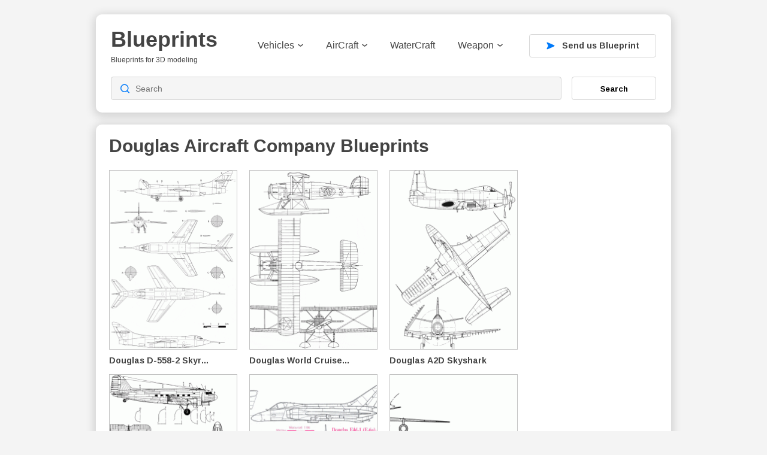

--- FILE ---
content_type: text/html; charset=UTF-8
request_url: https://drawingdatabase.com/tag/douglas-aircraft-company/
body_size: 8688
content:
<!DOCTYPE html PUBLIC "-//W3C//DTD XHTML 1.0 Transitional//EN" "http://www.w3.org/TR/xhtml1/DTD/xhtml1-transitional.dtd">
<html xmlns="http://www.w3.org/1999/xhtml" dir="ltr" lang="en-US">
<head profile="http://gmpg.org/xfn/11">
<meta http-equiv="content-type" content="text/html; charset=UTF-8" />
<meta name="viewport" content="width=device-width, initial-scale=1">

<link rel="stylesheet" type="text/css" href="https://drawingdatabase.com/wp-content/themes/codium-extend/style.css" />
<link rel="pingback" href="https://drawingdatabase.com/xmlrpc.php" />
<link rel="shortcut icon" href="/favicon.ico" />

	<style>img:is([sizes="auto" i], [sizes^="auto," i]) { contain-intrinsic-size: 3000px 1500px }</style>
	
		<!-- All in One SEO 4.8.8 - aioseo.com -->
		<title>Douglas Aircraft Company Blueprints - Download free blueprint for 3D modeling</title>
	<meta name="robots" content="max-image-preview:large" />
	<link rel="canonical" href="https://drawingdatabase.com/tag/douglas-aircraft-company/" />
	<meta name="generator" content="All in One SEO (AIOSEO) 4.8.8" />
		<script type="application/ld+json" class="aioseo-schema">
			{"@context":"https:\/\/schema.org","@graph":[{"@type":"BreadcrumbList","@id":"https:\/\/drawingdatabase.com\/tag\/douglas-aircraft-company\/#breadcrumblist","itemListElement":[{"@type":"ListItem","@id":"https:\/\/drawingdatabase.com#listItem","position":1,"name":"Home","item":"https:\/\/drawingdatabase.com","nextItem":{"@type":"ListItem","@id":"https:\/\/drawingdatabase.com\/tag\/douglas-aircraft-company\/#listItem","name":"Douglas Aircraft Company"}},{"@type":"ListItem","@id":"https:\/\/drawingdatabase.com\/tag\/douglas-aircraft-company\/#listItem","position":2,"name":"Douglas Aircraft Company","previousItem":{"@type":"ListItem","@id":"https:\/\/drawingdatabase.com#listItem","name":"Home"}}]},{"@type":"CollectionPage","@id":"https:\/\/drawingdatabase.com\/tag\/douglas-aircraft-company\/#collectionpage","url":"https:\/\/drawingdatabase.com\/tag\/douglas-aircraft-company\/","name":"Douglas Aircraft Company Blueprints - Download free blueprint for 3D modeling","inLanguage":"en-US","isPartOf":{"@id":"https:\/\/drawingdatabase.com\/#website"},"breadcrumb":{"@id":"https:\/\/drawingdatabase.com\/tag\/douglas-aircraft-company\/#breadcrumblist"}},{"@type":"Organization","@id":"https:\/\/drawingdatabase.com\/#organization","name":"Blueprints","description":"Blueprints for 3D modeling","url":"https:\/\/drawingdatabase.com\/"},{"@type":"WebSite","@id":"https:\/\/drawingdatabase.com\/#website","url":"https:\/\/drawingdatabase.com\/","name":"Blueprints","description":"Blueprints for 3D modeling","inLanguage":"en-US","publisher":{"@id":"https:\/\/drawingdatabase.com\/#organization"}}]}
		</script>
		<!-- All in One SEO -->

<link rel="alternate" type="application/rss+xml" title="Blueprints &raquo; Feed" href="https://drawingdatabase.com/feed/" />
<link rel="alternate" type="application/rss+xml" title="Blueprints &raquo; Comments Feed" href="https://drawingdatabase.com/comments/feed/" />
<link rel="alternate" type="application/rss+xml" title="Blueprints &raquo; Douglas Aircraft Company Tag Feed" href="https://drawingdatabase.com/tag/douglas-aircraft-company/feed/" />
<script type="text/javascript">
/* <![CDATA[ */
window._wpemojiSettings = {"baseUrl":"https:\/\/s.w.org\/images\/core\/emoji\/16.0.1\/72x72\/","ext":".png","svgUrl":"https:\/\/s.w.org\/images\/core\/emoji\/16.0.1\/svg\/","svgExt":".svg","source":{"concatemoji":"https:\/\/drawingdatabase.com\/wp-includes\/js\/wp-emoji-release.min.js?ver=6.8.3"}};
/*! This file is auto-generated */
!function(s,n){var o,i,e;function c(e){try{var t={supportTests:e,timestamp:(new Date).valueOf()};sessionStorage.setItem(o,JSON.stringify(t))}catch(e){}}function p(e,t,n){e.clearRect(0,0,e.canvas.width,e.canvas.height),e.fillText(t,0,0);var t=new Uint32Array(e.getImageData(0,0,e.canvas.width,e.canvas.height).data),a=(e.clearRect(0,0,e.canvas.width,e.canvas.height),e.fillText(n,0,0),new Uint32Array(e.getImageData(0,0,e.canvas.width,e.canvas.height).data));return t.every(function(e,t){return e===a[t]})}function u(e,t){e.clearRect(0,0,e.canvas.width,e.canvas.height),e.fillText(t,0,0);for(var n=e.getImageData(16,16,1,1),a=0;a<n.data.length;a++)if(0!==n.data[a])return!1;return!0}function f(e,t,n,a){switch(t){case"flag":return n(e,"\ud83c\udff3\ufe0f\u200d\u26a7\ufe0f","\ud83c\udff3\ufe0f\u200b\u26a7\ufe0f")?!1:!n(e,"\ud83c\udde8\ud83c\uddf6","\ud83c\udde8\u200b\ud83c\uddf6")&&!n(e,"\ud83c\udff4\udb40\udc67\udb40\udc62\udb40\udc65\udb40\udc6e\udb40\udc67\udb40\udc7f","\ud83c\udff4\u200b\udb40\udc67\u200b\udb40\udc62\u200b\udb40\udc65\u200b\udb40\udc6e\u200b\udb40\udc67\u200b\udb40\udc7f");case"emoji":return!a(e,"\ud83e\udedf")}return!1}function g(e,t,n,a){var r="undefined"!=typeof WorkerGlobalScope&&self instanceof WorkerGlobalScope?new OffscreenCanvas(300,150):s.createElement("canvas"),o=r.getContext("2d",{willReadFrequently:!0}),i=(o.textBaseline="top",o.font="600 32px Arial",{});return e.forEach(function(e){i[e]=t(o,e,n,a)}),i}function t(e){var t=s.createElement("script");t.src=e,t.defer=!0,s.head.appendChild(t)}"undefined"!=typeof Promise&&(o="wpEmojiSettingsSupports",i=["flag","emoji"],n.supports={everything:!0,everythingExceptFlag:!0},e=new Promise(function(e){s.addEventListener("DOMContentLoaded",e,{once:!0})}),new Promise(function(t){var n=function(){try{var e=JSON.parse(sessionStorage.getItem(o));if("object"==typeof e&&"number"==typeof e.timestamp&&(new Date).valueOf()<e.timestamp+604800&&"object"==typeof e.supportTests)return e.supportTests}catch(e){}return null}();if(!n){if("undefined"!=typeof Worker&&"undefined"!=typeof OffscreenCanvas&&"undefined"!=typeof URL&&URL.createObjectURL&&"undefined"!=typeof Blob)try{var e="postMessage("+g.toString()+"("+[JSON.stringify(i),f.toString(),p.toString(),u.toString()].join(",")+"));",a=new Blob([e],{type:"text/javascript"}),r=new Worker(URL.createObjectURL(a),{name:"wpTestEmojiSupports"});return void(r.onmessage=function(e){c(n=e.data),r.terminate(),t(n)})}catch(e){}c(n=g(i,f,p,u))}t(n)}).then(function(e){for(var t in e)n.supports[t]=e[t],n.supports.everything=n.supports.everything&&n.supports[t],"flag"!==t&&(n.supports.everythingExceptFlag=n.supports.everythingExceptFlag&&n.supports[t]);n.supports.everythingExceptFlag=n.supports.everythingExceptFlag&&!n.supports.flag,n.DOMReady=!1,n.readyCallback=function(){n.DOMReady=!0}}).then(function(){return e}).then(function(){var e;n.supports.everything||(n.readyCallback(),(e=n.source||{}).concatemoji?t(e.concatemoji):e.wpemoji&&e.twemoji&&(t(e.twemoji),t(e.wpemoji)))}))}((window,document),window._wpemojiSettings);
/* ]]> */
</script>
<style id='wp-emoji-styles-inline-css' type='text/css'>

	img.wp-smiley, img.emoji {
		display: inline !important;
		border: none !important;
		box-shadow: none !important;
		height: 1em !important;
		width: 1em !important;
		margin: 0 0.07em !important;
		vertical-align: -0.1em !important;
		background: none !important;
		padding: 0 !important;
	}
</style>
<link rel='stylesheet' id='wp-block-library-css' href='https://drawingdatabase.com/wp-includes/css/dist/block-library/style.min.css?ver=6.8.3' type='text/css' media='all' />
<style id='classic-theme-styles-inline-css' type='text/css'>
/*! This file is auto-generated */
.wp-block-button__link{color:#fff;background-color:#32373c;border-radius:9999px;box-shadow:none;text-decoration:none;padding:calc(.667em + 2px) calc(1.333em + 2px);font-size:1.125em}.wp-block-file__button{background:#32373c;color:#fff;text-decoration:none}
</style>
<style id='global-styles-inline-css' type='text/css'>
:root{--wp--preset--aspect-ratio--square: 1;--wp--preset--aspect-ratio--4-3: 4/3;--wp--preset--aspect-ratio--3-4: 3/4;--wp--preset--aspect-ratio--3-2: 3/2;--wp--preset--aspect-ratio--2-3: 2/3;--wp--preset--aspect-ratio--16-9: 16/9;--wp--preset--aspect-ratio--9-16: 9/16;--wp--preset--color--black: #000000;--wp--preset--color--cyan-bluish-gray: #abb8c3;--wp--preset--color--white: #ffffff;--wp--preset--color--pale-pink: #f78da7;--wp--preset--color--vivid-red: #cf2e2e;--wp--preset--color--luminous-vivid-orange: #ff6900;--wp--preset--color--luminous-vivid-amber: #fcb900;--wp--preset--color--light-green-cyan: #7bdcb5;--wp--preset--color--vivid-green-cyan: #00d084;--wp--preset--color--pale-cyan-blue: #8ed1fc;--wp--preset--color--vivid-cyan-blue: #0693e3;--wp--preset--color--vivid-purple: #9b51e0;--wp--preset--gradient--vivid-cyan-blue-to-vivid-purple: linear-gradient(135deg,rgba(6,147,227,1) 0%,rgb(155,81,224) 100%);--wp--preset--gradient--light-green-cyan-to-vivid-green-cyan: linear-gradient(135deg,rgb(122,220,180) 0%,rgb(0,208,130) 100%);--wp--preset--gradient--luminous-vivid-amber-to-luminous-vivid-orange: linear-gradient(135deg,rgba(252,185,0,1) 0%,rgba(255,105,0,1) 100%);--wp--preset--gradient--luminous-vivid-orange-to-vivid-red: linear-gradient(135deg,rgba(255,105,0,1) 0%,rgb(207,46,46) 100%);--wp--preset--gradient--very-light-gray-to-cyan-bluish-gray: linear-gradient(135deg,rgb(238,238,238) 0%,rgb(169,184,195) 100%);--wp--preset--gradient--cool-to-warm-spectrum: linear-gradient(135deg,rgb(74,234,220) 0%,rgb(151,120,209) 20%,rgb(207,42,186) 40%,rgb(238,44,130) 60%,rgb(251,105,98) 80%,rgb(254,248,76) 100%);--wp--preset--gradient--blush-light-purple: linear-gradient(135deg,rgb(255,206,236) 0%,rgb(152,150,240) 100%);--wp--preset--gradient--blush-bordeaux: linear-gradient(135deg,rgb(254,205,165) 0%,rgb(254,45,45) 50%,rgb(107,0,62) 100%);--wp--preset--gradient--luminous-dusk: linear-gradient(135deg,rgb(255,203,112) 0%,rgb(199,81,192) 50%,rgb(65,88,208) 100%);--wp--preset--gradient--pale-ocean: linear-gradient(135deg,rgb(255,245,203) 0%,rgb(182,227,212) 50%,rgb(51,167,181) 100%);--wp--preset--gradient--electric-grass: linear-gradient(135deg,rgb(202,248,128) 0%,rgb(113,206,126) 100%);--wp--preset--gradient--midnight: linear-gradient(135deg,rgb(2,3,129) 0%,rgb(40,116,252) 100%);--wp--preset--font-size--small: 13px;--wp--preset--font-size--medium: 20px;--wp--preset--font-size--large: 36px;--wp--preset--font-size--x-large: 42px;--wp--preset--spacing--20: 0.44rem;--wp--preset--spacing--30: 0.67rem;--wp--preset--spacing--40: 1rem;--wp--preset--spacing--50: 1.5rem;--wp--preset--spacing--60: 2.25rem;--wp--preset--spacing--70: 3.38rem;--wp--preset--spacing--80: 5.06rem;--wp--preset--shadow--natural: 6px 6px 9px rgba(0, 0, 0, 0.2);--wp--preset--shadow--deep: 12px 12px 50px rgba(0, 0, 0, 0.4);--wp--preset--shadow--sharp: 6px 6px 0px rgba(0, 0, 0, 0.2);--wp--preset--shadow--outlined: 6px 6px 0px -3px rgba(255, 255, 255, 1), 6px 6px rgba(0, 0, 0, 1);--wp--preset--shadow--crisp: 6px 6px 0px rgba(0, 0, 0, 1);}:where(.is-layout-flex){gap: 0.5em;}:where(.is-layout-grid){gap: 0.5em;}body .is-layout-flex{display: flex;}.is-layout-flex{flex-wrap: wrap;align-items: center;}.is-layout-flex > :is(*, div){margin: 0;}body .is-layout-grid{display: grid;}.is-layout-grid > :is(*, div){margin: 0;}:where(.wp-block-columns.is-layout-flex){gap: 2em;}:where(.wp-block-columns.is-layout-grid){gap: 2em;}:where(.wp-block-post-template.is-layout-flex){gap: 1.25em;}:where(.wp-block-post-template.is-layout-grid){gap: 1.25em;}.has-black-color{color: var(--wp--preset--color--black) !important;}.has-cyan-bluish-gray-color{color: var(--wp--preset--color--cyan-bluish-gray) !important;}.has-white-color{color: var(--wp--preset--color--white) !important;}.has-pale-pink-color{color: var(--wp--preset--color--pale-pink) !important;}.has-vivid-red-color{color: var(--wp--preset--color--vivid-red) !important;}.has-luminous-vivid-orange-color{color: var(--wp--preset--color--luminous-vivid-orange) !important;}.has-luminous-vivid-amber-color{color: var(--wp--preset--color--luminous-vivid-amber) !important;}.has-light-green-cyan-color{color: var(--wp--preset--color--light-green-cyan) !important;}.has-vivid-green-cyan-color{color: var(--wp--preset--color--vivid-green-cyan) !important;}.has-pale-cyan-blue-color{color: var(--wp--preset--color--pale-cyan-blue) !important;}.has-vivid-cyan-blue-color{color: var(--wp--preset--color--vivid-cyan-blue) !important;}.has-vivid-purple-color{color: var(--wp--preset--color--vivid-purple) !important;}.has-black-background-color{background-color: var(--wp--preset--color--black) !important;}.has-cyan-bluish-gray-background-color{background-color: var(--wp--preset--color--cyan-bluish-gray) !important;}.has-white-background-color{background-color: var(--wp--preset--color--white) !important;}.has-pale-pink-background-color{background-color: var(--wp--preset--color--pale-pink) !important;}.has-vivid-red-background-color{background-color: var(--wp--preset--color--vivid-red) !important;}.has-luminous-vivid-orange-background-color{background-color: var(--wp--preset--color--luminous-vivid-orange) !important;}.has-luminous-vivid-amber-background-color{background-color: var(--wp--preset--color--luminous-vivid-amber) !important;}.has-light-green-cyan-background-color{background-color: var(--wp--preset--color--light-green-cyan) !important;}.has-vivid-green-cyan-background-color{background-color: var(--wp--preset--color--vivid-green-cyan) !important;}.has-pale-cyan-blue-background-color{background-color: var(--wp--preset--color--pale-cyan-blue) !important;}.has-vivid-cyan-blue-background-color{background-color: var(--wp--preset--color--vivid-cyan-blue) !important;}.has-vivid-purple-background-color{background-color: var(--wp--preset--color--vivid-purple) !important;}.has-black-border-color{border-color: var(--wp--preset--color--black) !important;}.has-cyan-bluish-gray-border-color{border-color: var(--wp--preset--color--cyan-bluish-gray) !important;}.has-white-border-color{border-color: var(--wp--preset--color--white) !important;}.has-pale-pink-border-color{border-color: var(--wp--preset--color--pale-pink) !important;}.has-vivid-red-border-color{border-color: var(--wp--preset--color--vivid-red) !important;}.has-luminous-vivid-orange-border-color{border-color: var(--wp--preset--color--luminous-vivid-orange) !important;}.has-luminous-vivid-amber-border-color{border-color: var(--wp--preset--color--luminous-vivid-amber) !important;}.has-light-green-cyan-border-color{border-color: var(--wp--preset--color--light-green-cyan) !important;}.has-vivid-green-cyan-border-color{border-color: var(--wp--preset--color--vivid-green-cyan) !important;}.has-pale-cyan-blue-border-color{border-color: var(--wp--preset--color--pale-cyan-blue) !important;}.has-vivid-cyan-blue-border-color{border-color: var(--wp--preset--color--vivid-cyan-blue) !important;}.has-vivid-purple-border-color{border-color: var(--wp--preset--color--vivid-purple) !important;}.has-vivid-cyan-blue-to-vivid-purple-gradient-background{background: var(--wp--preset--gradient--vivid-cyan-blue-to-vivid-purple) !important;}.has-light-green-cyan-to-vivid-green-cyan-gradient-background{background: var(--wp--preset--gradient--light-green-cyan-to-vivid-green-cyan) !important;}.has-luminous-vivid-amber-to-luminous-vivid-orange-gradient-background{background: var(--wp--preset--gradient--luminous-vivid-amber-to-luminous-vivid-orange) !important;}.has-luminous-vivid-orange-to-vivid-red-gradient-background{background: var(--wp--preset--gradient--luminous-vivid-orange-to-vivid-red) !important;}.has-very-light-gray-to-cyan-bluish-gray-gradient-background{background: var(--wp--preset--gradient--very-light-gray-to-cyan-bluish-gray) !important;}.has-cool-to-warm-spectrum-gradient-background{background: var(--wp--preset--gradient--cool-to-warm-spectrum) !important;}.has-blush-light-purple-gradient-background{background: var(--wp--preset--gradient--blush-light-purple) !important;}.has-blush-bordeaux-gradient-background{background: var(--wp--preset--gradient--blush-bordeaux) !important;}.has-luminous-dusk-gradient-background{background: var(--wp--preset--gradient--luminous-dusk) !important;}.has-pale-ocean-gradient-background{background: var(--wp--preset--gradient--pale-ocean) !important;}.has-electric-grass-gradient-background{background: var(--wp--preset--gradient--electric-grass) !important;}.has-midnight-gradient-background{background: var(--wp--preset--gradient--midnight) !important;}.has-small-font-size{font-size: var(--wp--preset--font-size--small) !important;}.has-medium-font-size{font-size: var(--wp--preset--font-size--medium) !important;}.has-large-font-size{font-size: var(--wp--preset--font-size--large) !important;}.has-x-large-font-size{font-size: var(--wp--preset--font-size--x-large) !important;}
:where(.wp-block-post-template.is-layout-flex){gap: 1.25em;}:where(.wp-block-post-template.is-layout-grid){gap: 1.25em;}
:where(.wp-block-columns.is-layout-flex){gap: 2em;}:where(.wp-block-columns.is-layout-grid){gap: 2em;}
:root :where(.wp-block-pullquote){font-size: 1.5em;line-height: 1.6;}
</style>
<link rel='stylesheet' id='contact-form-7-css' href='https://drawingdatabase.com/wp-content/plugins/contact-form-7/includes/css/styles.css?ver=6.1.2' type='text/css' media='all' />
<style id='contact-form-7-inline-css' type='text/css'>
.wpcf7 .wpcf7-recaptcha iframe {margin-bottom: 0;}.wpcf7 .wpcf7-recaptcha[data-align="center"] > div {margin: 0 auto;}.wpcf7 .wpcf7-recaptcha[data-align="right"] > div {margin: 0 0 0 auto;}
</style>
<link rel='stylesheet' id='igit-front-style-css' href='https://drawingdatabase.com/wp-content/plugins/igit-related-posts-with-thumb-images-after-posts/css/igit_front_style.css?ver=6.8.3' type='text/css' media='all' />
<link rel="https://api.w.org/" href="https://drawingdatabase.com/wp-json/" /><link rel="alternate" title="JSON" type="application/json" href="https://drawingdatabase.com/wp-json/wp/v2/tags/1274" /><link rel="EditURI" type="application/rsd+xml" title="RSD" href="https://drawingdatabase.com/xmlrpc.php?rsd" />
<meta name="generator" content="WordPress 6.8.3" />
		<style type="text/css">
        #igit_rpwt_css {
            background:#FFFFFF;            font-size:12px; 
            font-style:normal; 
            color:#000000 !important;
            margin-top:10px;
            margin-bottom:10px; 
             height:230px;         }
        #igit_title 
        {
            padding:2px 2px 2px 8px;
            text-align:center;
            font-size:12px;            font-family:Geneva;            
        }
        #igit_rpwt_css h4{
            padding-bottom:10px;
            border-bottom:1px solid #dbdbdb;
		    margin-bottom: 10px !important;
            color:#000000;        }
        #igit_title a
        {
            color:#000000;            font-size:12px;            font-family:Geneva;		    border-bottom: medium none;
        }
        #igit_title a:hover
        {
            border-bottom:1px solid #000000;
            text-decoration:none;
        }
        #igit_rpwt_thumb, #description 
        {
            margin-left:0px; 
            border:1px solid #DDDDDD; 
            padding: 3px;
        }
        .igit_relpost:hover
        {
            border-bottom:4px solid #808080;
            background-color:#DDDDDD;        }
        #igit_rpwt_css h4
        {
            margin: 0 0 0px;
        }
        .igit_relpost {
            padding-top:7px;
            border-right-color-value:#DDDDDD;
            border-right-style-value:solid;
            border-right-width-value:1px;
            border-bottom:4px solid #FFFFFF;            float:left;
             height:85%;             width:20%;
        }
        #igit_rpwt_main_image {
            height:105px;
            line-height:15;
            padding-bottom:10px;
            padding-left:2px;
            padding-right:2px;
            padding-top:2px;
            text-align:center;
		    display: inline-block;
			width:100%;
        }
		#igit_rpwt_main_image > a {
   			 display: inline-block;
			 border-bottom: none !important;
		}
		img#igit_rpwt_thumb{
			 height:100px;
			  width:100px;
		}
        </style>
<link href='https://fonts.googleapis.com/css?family=PT+Sans&subset=latin' rel='stylesheet' type='text/css'>

<link rel="apple-touch-icon" sizes="57x57" href="/apple-icon-57x57.png">
<link rel="apple-touch-icon" sizes="60x60" href="/apple-icon-60x60.png">
<link rel="apple-touch-icon" sizes="72x72" href="/apple-icon-72x72.png">
<link rel="apple-touch-icon" sizes="76x76" href="/apple-icon-76x76.png">
<link rel="apple-touch-icon" sizes="114x114" href="/apple-icon-114x114.png">
<link rel="apple-touch-icon" sizes="120x120" href="/apple-icon-120x120.png">
<link rel="apple-touch-icon" sizes="144x144" href="/apple-icon-144x144.png">
<link rel="apple-touch-icon" sizes="152x152" href="/apple-icon-152x152.png">
<link rel="apple-touch-icon" sizes="180x180" href="/apple-icon-180x180.png">
<link rel="icon" type="image/png" sizes="192x192"  href="/android-icon-192x192.png">
<link rel="icon" type="image/png" sizes="32x32" href="/favicon-32x32.png">
<link rel="icon" type="image/png" sizes="96x96" href="/favicon-96x96.png">
<link rel="icon" type="image/png" sizes="16x16" href="/favicon-16x16.png">
<link rel="manifest" href="/manifest.json">
<meta name="msapplication-TileColor" content="#ffffff">
<meta name="msapplication-TileImage" content="/ms-icon-144x144.png">
<meta name="theme-color" content="#ffffff">
	
<!-- Google Tag Manager -->
<script>(function(w,d,s,l,i){w[l]=w[l]||[];w[l].push({'gtm.start':
new Date().getTime(),event:'gtm.js'});var f=d.getElementsByTagName(s)[0],
j=d.createElement(s),dl=l!='dataLayer'?'&l='+l:'';j.async=true;j.src=
'https://www.googletagmanager.com/gtm.js?id='+i+dl;f.parentNode.insertBefore(j,f);
})(window,document,'script','dataLayer','GTM-P8DRX6');</script>
<!-- End Google Tag Manager -->

</head>

<body class="archive tag tag-douglas-aircraft-company tag-1274 wp-theme-codium-extend"> 

<!-- Google Tag Manager (noscript) -->
<noscript><iframe src="https://www.googletagmanager.com/ns.html?id=GTM-P8DRX6"
height="0" width="0" style="display:none;visibility:hidden"></iframe></noscript>
<!-- End Google Tag Manager (noscript) -->

<div class="wrapper">
	<div class="container">
	<header>
		<div class="header-top">
			<div class="mob-menu">
				<img src="https://drawingdatabase.com/wp-content/themes/codium-extend/images/menu.svg" width="28" height="20" alt="" />
			</div>
			<div class="logo">
				<!-- <a href="https://drawingdatabase.com/" title="Blueprints">
					<img src="https://drawingdatabase.com/wp-content/themes/codium-extend/images/logo.svg" width="179" height="60" alt="" />
				</a> -->
				
				<h1 id="blog-title" class="blogtitle"><a href="https://drawingdatabase.com/" title="Blueprints">Blueprints</a></h1>
				<div class="description">Blueprints for 3D modeling </div>
			
			</div>
			<div class="bg-nav"></div>
			<div class="header-nav">
				<div class="logo-nav">
					<a href="https://drawingdatabase.com/" title="Blueprints">
						<img src="https://drawingdatabase.com/wp-content/themes/codium-extend/images/logo.svg" width="136" height="42" alt="" />
					</a>
				</div>
				<div class="close-nav">
					<svg width="18" height="18" viewBox="0 0 18 18" fill="none"
						xmlns="http://www.w3.org/2000/svg">
						<path
							d="M1.57385 16.4276L9.00144 9L16.429 16.4276M16.429 1.57242L9.00002 9L1.57385 1.57242"
							stroke="#E33151" stroke-width="1.5" stroke-linecap="round"
							stroke-linejoin="round" />
					</svg>
				</div>
				<nav>
					<div class="menu-header"><ul id="menu-main" class="menu"><li id="menu-item-12" class="menu-item menu-item-type-taxonomy menu-item-object-category menu-item-has-children menu-item-12"><a href="https://drawingdatabase.com/category/vehicles/">Vehicles<svg width="9" height="5" viewBox="0 0 9 5" fill="none"
			xmlns="http://www.w3.org/2000/svg">
			<path d="M0.97819 0.916666L4.51986 3.625L8.06152 0.916667" stroke="#444444"
				stroke-width="1.5" stroke-linecap="round" stroke-linejoin="round" />
		</svg></a>
<ul class="sub-menu">
	<li id="menu-item-13" class="menu-item menu-item-type-taxonomy menu-item-object-category menu-item-13"><a href="https://drawingdatabase.com/category/vehicles/cars/">Cars</a></li>
	<li id="menu-item-758" class="menu-item menu-item-type-taxonomy menu-item-object-category menu-item-758"><a href="https://drawingdatabase.com/category/vehicles/truck-vehicles/">Truck</a></li>
	<li id="menu-item-14" class="menu-item menu-item-type-taxonomy menu-item-object-category menu-item-14"><a href="https://drawingdatabase.com/category/vehicles/buses/">Buses</a></li>
	<li id="menu-item-18" class="menu-item menu-item-type-taxonomy menu-item-object-category menu-item-18"><a href="https://drawingdatabase.com/category/vehicles/military/">Military</a></li>
	<li id="menu-item-1046" class="menu-item menu-item-type-taxonomy menu-item-object-category menu-item-1046"><a href="https://drawingdatabase.com/category/vehicles/motorcycle/">Motorcycle</a></li>
	<li id="menu-item-4978" class="menu-item menu-item-type-taxonomy menu-item-object-category menu-item-4978"><a href="https://drawingdatabase.com/category/vehicles/trains/">Trains</a></li>
</ul>
</li>
<li id="menu-item-17" class="menu-item menu-item-type-taxonomy menu-item-object-category menu-item-has-children menu-item-17"><a href="https://drawingdatabase.com/category/aircraft/">AirCraft<svg width="9" height="5" viewBox="0 0 9 5" fill="none"
			xmlns="http://www.w3.org/2000/svg">
			<path d="M0.97819 0.916666L4.51986 3.625L8.06152 0.916667" stroke="#444444"
				stroke-width="1.5" stroke-linecap="round" stroke-linejoin="round" />
		</svg></a>
<ul class="sub-menu">
	<li id="menu-item-759" class="menu-item menu-item-type-taxonomy menu-item-object-category menu-item-759"><a href="https://drawingdatabase.com/category/aircraft/air-force/fighter/">Fighter</a></li>
	<li id="menu-item-760" class="menu-item menu-item-type-taxonomy menu-item-object-category menu-item-760"><a href="https://drawingdatabase.com/category/aircraft/air-force/bomber/">Bomber</a></li>
	<li id="menu-item-826" class="menu-item menu-item-type-taxonomy menu-item-object-category menu-item-826"><a href="https://drawingdatabase.com/category/aircraft/boat-airliner/">Boat airliner</a></li>
	<li id="menu-item-1755" class="menu-item menu-item-type-taxonomy menu-item-object-category menu-item-1755"><a href="https://drawingdatabase.com/category/aircraft/glider-aircraft/">Glider</a></li>
	<li id="menu-item-938" class="menu-item menu-item-type-taxonomy menu-item-object-category menu-item-938"><a href="https://drawingdatabase.com/category/aircraft/spacecraft/">Spacecraft</a></li>
	<li id="menu-item-762" class="menu-item menu-item-type-taxonomy menu-item-object-category menu-item-762"><a href="https://drawingdatabase.com/category/aircraft/helicopter/">Helicopter</a></li>
	<li id="menu-item-763" class="menu-item menu-item-type-taxonomy menu-item-object-category menu-item-763"><a href="https://drawingdatabase.com/category/aircraft/airliner/">Airliner</a></li>
</ul>
</li>
<li id="menu-item-15" class="menu-item menu-item-type-taxonomy menu-item-object-category menu-item-15"><a href="https://drawingdatabase.com/category/watercraft/">WaterCraft</a></li>
<li id="menu-item-16" class="menu-item menu-item-type-taxonomy menu-item-object-category menu-item-has-children menu-item-16"><a href="https://drawingdatabase.com/category/weapon/">Weapon<svg width="9" height="5" viewBox="0 0 9 5" fill="none"
			xmlns="http://www.w3.org/2000/svg">
			<path d="M0.97819 0.916666L4.51986 3.625L8.06152 0.916667" stroke="#444444"
				stroke-width="1.5" stroke-linecap="round" stroke-linejoin="round" />
		</svg></a>
<ul class="sub-menu">
	<li id="menu-item-945" class="menu-item menu-item-type-taxonomy menu-item-object-category menu-item-945"><a href="https://drawingdatabase.com/category/weapon/submachine-gun/">Submachine gun</a></li>
	<li id="menu-item-1564" class="menu-item menu-item-type-taxonomy menu-item-object-category menu-item-1564"><a href="https://drawingdatabase.com/category/weapon/rifle/">Rifle</a></li>
	<li id="menu-item-944" class="menu-item menu-item-type-taxonomy menu-item-object-category menu-item-944"><a href="https://drawingdatabase.com/category/weapon/pistol/">Pistol</a></li>
	<li id="menu-item-1079" class="menu-item menu-item-type-taxonomy menu-item-object-category menu-item-1079"><a href="https://drawingdatabase.com/category/weapon/battle-rifle/">Battle rifle</a></li>
	<li id="menu-item-943" class="menu-item menu-item-type-taxonomy menu-item-object-category menu-item-943"><a href="https://drawingdatabase.com/category/weapon/machine-gun/">Machine Gun</a></li>
	<li id="menu-item-1566" class="menu-item menu-item-type-taxonomy menu-item-object-category menu-item-1566"><a href="https://drawingdatabase.com/category/weapon/artillery/">Artillery</a></li>
</ul>
</li>
</ul></div>				</nav>
				<div class="send-blueprint">
					<a href="https://drawingdatabase.com/contact/" class="send-bt">
						<svg width="14" height="13" viewBox="0 0 14 13" fill="none"
							xmlns="http://www.w3.org/2000/svg">
							<path
								d="M1.99811 4.747L2.43311 5.507C2.71011 5.992 2.84811 6.234 2.84811 6.5C2.84811 6.766 2.71011 7.008 2.43311 7.492L1.99811 8.253C0.76011 10.42 0.141111 11.503 0.623111 12.041C1.10611 12.578 2.25011 12.078 4.53611 11.078L10.8121 8.332C12.6071 7.547 13.5051 7.154 13.5051 6.5C13.5051 5.846 12.6071 5.453 10.8121 4.668L4.53611 1.922C2.25011 0.922004 1.10611 0.422004 0.623111 0.959004C0.14011 1.496 0.76011 2.579 1.99811 4.747Z"
								fill="#007AFA" />
						</svg>

						<span>Send us Blueprint</span>
					</a>
				</div>
			</div>
		</div>
		<div class="header-bot">
			<div class="header-search">
				<form action="https://drawingdatabase.com">
					<input type="text" placeholder="Search" name="s" id="s" />
					<button type="submit" id="searchsubmit">Search</button>
				</form>
			</div>
		</div>
	</header>
		<div class="content">
<h1 class="page-title">Douglas Aircraft Company<span></span> Blueprints</h1>
	<div class="grid">
		

		<div id="home-add">			<div class="execphpwidget"><div style="width:160px; height:612px">
<script async src="//pagead2.googlesyndication.com/pagead/js/adsbygoogle.js"></script>
<!-- Blueprint 160x600 -->
<ins class="adsbygoogle"
     style="display:inline-block;width:160px;height:600px"
     data-ad-client="ca-pub-8934622295831845"
     data-ad-slot="7714091394"></ins>
<script>
(adsbygoogle = window.adsbygoogle || []).push({});
</script>
</div></div>
		</div>		 

			
			<!-- one item -->
			<div id="post-9024" class="one-item">
					<a href="https://drawingdatabase.com/douglas-d-558-2-skyrocket/" title="Link to Douglas D-558-2 Skyrocket">
					<span class="one-item-thumb">
					<img width="214" height="300" src="https://drawingdatabase.com/wp-content/uploads/2016/06/douglas-d-558-2-skyrocket-214x300.gif" class="attachment-custom-thumb size-custom-thumb wp-post-image" alt="Douglas D-558-2 Skyrocket blueprint" decoding="async" fetchpriority="high" />					</span>
					<h2 class="one-item-tit">
					Douglas D-558-2 Skyr...					</h2>
				</a>
			</div>
			<!-- / one item -->
		
			<!-- one item -->
			<div id="post-7817" class="one-item">
					<a href="https://drawingdatabase.com/douglas-world-cruiser/" title="Link to Douglas World Cruiser">
					<span class="one-item-thumb">
					<img width="214" height="300" src="https://drawingdatabase.com/wp-content/uploads/2015/12/dwc-214x300.gif" class="attachment-custom-thumb size-custom-thumb wp-post-image" alt="Douglas World Cruiser blueprint" decoding="async" />					</span>
					<h2 class="one-item-tit">
					Douglas World Cruise...					</h2>
				</a>
			</div>
			<!-- / one item -->
		
			<!-- one item -->
			<div id="post-7649" class="one-item">
					<a href="https://drawingdatabase.com/douglas-a2d-skyshark/" title="Link to Douglas A2D Skyshark">
					<span class="one-item-thumb">
					<img width="214" height="300" src="https://drawingdatabase.com/wp-content/uploads/2015/11/A2D_Skyshark-214x300.gif" class="attachment-custom-thumb size-custom-thumb wp-post-image" alt="A2D Skyshark blueprint" decoding="async" />					</span>
					<h2 class="one-item-tit">
					Douglas A2D Skyshark					</h2>
				</a>
			</div>
			<!-- / one item -->
		
			<!-- one item -->
			<div id="post-7560" class="one-item">
					<a href="https://drawingdatabase.com/douglas-dc-3/" title="Link to Douglas DC-3">
					<span class="one-item-thumb">
					<img width="214" height="300" src="https://drawingdatabase.com/wp-content/uploads/2015/11/duglas_dc_3-214x300.gif" class="attachment-custom-thumb size-custom-thumb wp-post-image" alt="Douglas DC-3 blueprint" decoding="async" loading="lazy" />					</span>
					<h2 class="one-item-tit">
					Douglas DC-3					</h2>
				</a>
			</div>
			<!-- / one item -->
		
			<!-- one item -->
			<div id="post-6859" class="one-item">
					<a href="https://drawingdatabase.com/douglas-f4d-skyray/" title="Link to Douglas F4D Skyray">
					<span class="one-item-thumb">
					<img width="214" height="300" src="https://drawingdatabase.com/wp-content/uploads/2015/06/skyray-214x300.gif" class="attachment-custom-thumb size-custom-thumb wp-post-image" alt="F4D (F-6) Skyray blueprint" decoding="async" loading="lazy" />					</span>
					<h2 class="one-item-tit">
					Douglas F4D Skyray					</h2>
				</a>
			</div>
			<!-- / one item -->
		
			<!-- one item -->
			<div id="post-6276" class="one-item">
					<a href="https://drawingdatabase.com/douglas-a-3-skywarrior/" title="Link to Douglas A-3 Skywarrior">
					<span class="one-item-thumb">
					<img width="214" height="300" src="https://drawingdatabase.com/wp-content/uploads/2015/05/Douglas_A-3B_Skywarrior-214x300.gif" class="attachment-custom-thumb size-custom-thumb wp-post-image" alt="A-3 Skywarrior blueprint" decoding="async" loading="lazy" />					</span>
					<h2 class="one-item-tit">
					Douglas A-3 Skywarri...					</h2>
				</a>
			</div>
			<!-- / one item -->
		
			<!-- one item -->
			<div id="post-5663" class="one-item">
					<a href="https://drawingdatabase.com/douglas-o-38/" title="Link to Douglas O-38">
					<span class="one-item-thumb">
					<img width="214" height="300" src="https://drawingdatabase.com/wp-content/uploads/2015/03/o38-1-214x300.gif" class="attachment-custom-thumb size-custom-thumb wp-post-image" alt="Douglas O-38 blueprint" decoding="async" loading="lazy" />					</span>
					<h2 class="one-item-tit">
					Douglas O-38					</h2>
				</a>
			</div>
			<!-- / one item -->
		
			<!-- one item -->
			<div id="post-5494" class="one-item">
					<a href="https://drawingdatabase.com/douglas-o-46/" title="Link to Douglas O-46">
					<span class="one-item-thumb">
					<img width="214" height="300" src="https://drawingdatabase.com/wp-content/uploads/2015/03/douglas_o46_3v-214x300.gif" class="attachment-custom-thumb size-custom-thumb wp-post-image" alt="Douglas O-46 blueprint" decoding="async" loading="lazy" />					</span>
					<h2 class="one-item-tit">
					Douglas O-46					</h2>
				</a>
			</div>
			<!-- / one item -->
		
			<!-- one item -->
			<div id="post-5374" class="one-item">
					<a href="https://drawingdatabase.com/douglas-dc-6/" title="Link to Douglas DC-6">
					<span class="one-item-thumb">
					<img width="214" height="300" src="https://drawingdatabase.com/wp-content/uploads/2015/03/Douglas_DC-6-214x300.gif" class="attachment-custom-thumb size-custom-thumb wp-post-image" alt="Douglas DC-6 blueprint" decoding="async" loading="lazy" />					</span>
					<h2 class="one-item-tit">
					Douglas DC-6					</h2>
				</a>
			</div>
			<!-- / one item -->
		
			<!-- one item -->
			<div id="post-1186" class="one-item">
					<a href="https://drawingdatabase.com/douglas-a-26-invader/" title="Link to Douglas A-26 Invader">
					<span class="one-item-thumb">
					<img width="214" height="300" src="https://drawingdatabase.com/wp-content/uploads/2014/04/a26invader_3v-214x300.jpg" class="attachment-custom-thumb size-custom-thumb wp-post-image" alt="" decoding="async" loading="lazy" />					</span>
					<h2 class="one-item-tit">
					Douglas A-26 Invader					</h2>
				</a>
			</div>
			<!-- / one item -->
			</div>

</div>
	

<footer>
  <ul>
    <li>
      <a href="https://drawingdatabase.com/vehicle-brands/">Vehicle Brands</a>
    </li>
    <li>|</li>
    <li>
      <a href="https://drawingdatabase.com/type-of-vehicle/">Type of Vehicle</a>
    </li>
    <li>|</li>
    <li>
      <a href="https://drawingdatabase.com/aircraft-brands/">AirCraft Brands</a>
    </li>
    <li>|</li>
    <li>
      <a href="https://drawingdatabase.com/list-of-3d-websites/">List of 3D websites</a>
    </li>
        <li>|</li>
    <li>
      <a href="https://drawingdatabase.com/contact/">Contact us</a>
    </li>
  </ul>
  
</footer>

<script type="speculationrules">
{"prefetch":[{"source":"document","where":{"and":[{"href_matches":"\/*"},{"not":{"href_matches":["\/wp-*.php","\/wp-admin\/*","\/wp-content\/uploads\/*","\/wp-content\/*","\/wp-content\/plugins\/*","\/wp-content\/themes\/codium-extend\/*","\/*\\?(.+)"]}},{"not":{"selector_matches":"a[rel~=\"nofollow\"]"}},{"not":{"selector_matches":".no-prefetch, .no-prefetch a"}}]},"eagerness":"conservative"}]}
</script>
			<script>
				jQuery( document ).ready( function(){
					var search = jQuery( 'input[name="s"]' ).val();
					var re = /(&.*)\w+/gi;
					var newstr = search.replace(re, ' ').trim();
					jQuery( 'input[name="s"]' ).val( newstr );
				} );
			</script>
		<script type="text/javascript" src="https://drawingdatabase.com/wp-includes/js/dist/hooks.min.js?ver=4d63a3d491d11ffd8ac6" id="wp-hooks-js"></script>
<script type="text/javascript" src="https://drawingdatabase.com/wp-includes/js/dist/i18n.min.js?ver=5e580eb46a90c2b997e6" id="wp-i18n-js"></script>
<script type="text/javascript" id="wp-i18n-js-after">
/* <![CDATA[ */
wp.i18n.setLocaleData( { 'text direction\u0004ltr': [ 'ltr' ] } );
/* ]]> */
</script>
<script type="text/javascript" src="https://drawingdatabase.com/wp-content/plugins/contact-form-7/includes/swv/js/index.js?ver=6.1.2" id="swv-js"></script>
<script type="text/javascript" id="contact-form-7-js-before">
/* <![CDATA[ */
var wpcf7 = {
    "api": {
        "root": "https:\/\/drawingdatabase.com\/wp-json\/",
        "namespace": "contact-form-7\/v1"
    },
    "cached": 1
};
/* ]]> */
</script>
<script type="text/javascript" src="https://drawingdatabase.com/wp-content/plugins/contact-form-7/includes/js/index.js?ver=6.1.2" id="contact-form-7-js"></script>

</div>
</div>

</body>

<script src="https://code.jquery.com/jquery-3.6.0.min.js"></script>
<!-- <script type="text/javascript" src="/js/jquery.tools.min.js"></script> -->

<script src="https://unpkg.com/masonry-layout@4/dist/masonry.pkgd.min.js"></script>
<script type="text/javascript" src="https://drawingdatabase.com/wp-content/themes/codium-extend/js/init.js"></script>

</html>

--- FILE ---
content_type: text/html; charset=utf-8
request_url: https://www.google.com/recaptcha/api2/aframe
body_size: 268
content:
<!DOCTYPE HTML><html><head><meta http-equiv="content-type" content="text/html; charset=UTF-8"></head><body><script nonce="_YO4PDIBqciqabkVOMFI4Q">/** Anti-fraud and anti-abuse applications only. See google.com/recaptcha */ try{var clients={'sodar':'https://pagead2.googlesyndication.com/pagead/sodar?'};window.addEventListener("message",function(a){try{if(a.source===window.parent){var b=JSON.parse(a.data);var c=clients[b['id']];if(c){var d=document.createElement('img');d.src=c+b['params']+'&rc='+(localStorage.getItem("rc::a")?sessionStorage.getItem("rc::b"):"");window.document.body.appendChild(d);sessionStorage.setItem("rc::e",parseInt(sessionStorage.getItem("rc::e")||0)+1);localStorage.setItem("rc::h",'1768941562515');}}}catch(b){}});window.parent.postMessage("_grecaptcha_ready", "*");}catch(b){}</script></body></html>